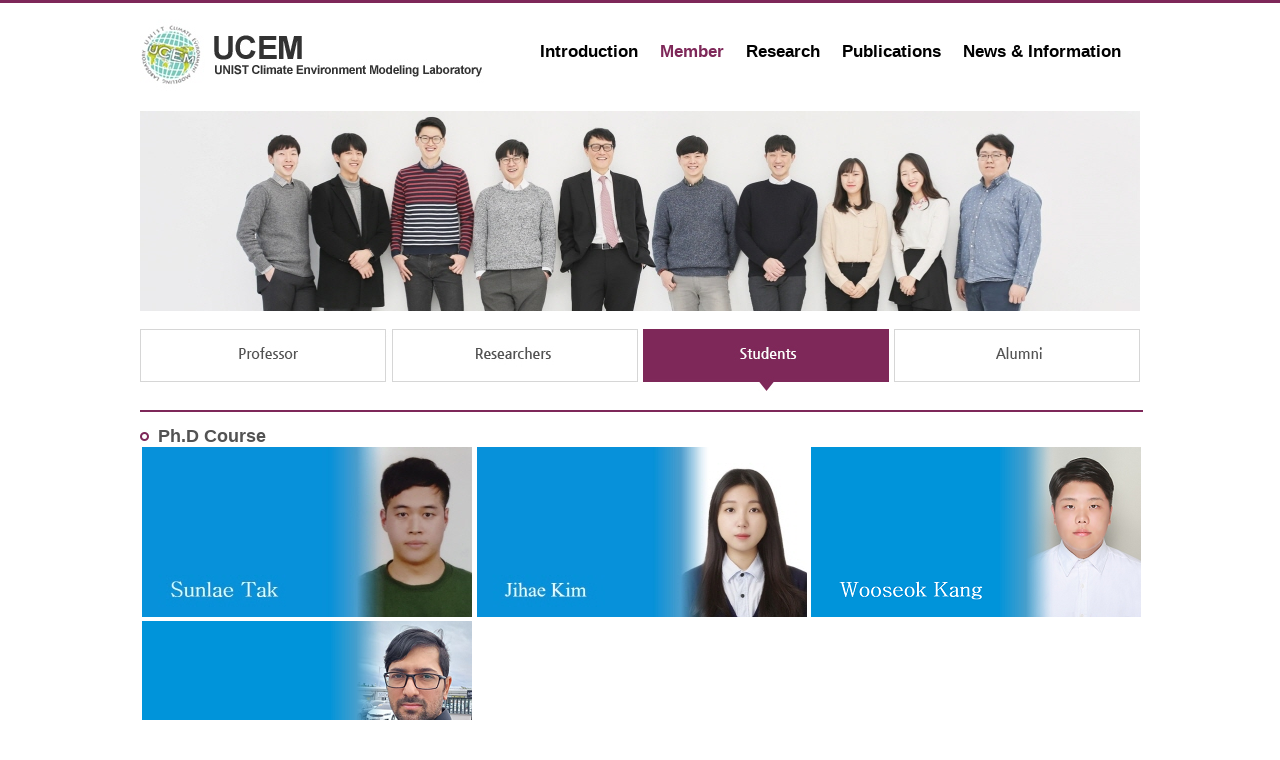

--- FILE ---
content_type: text/html;charset=utf-8
request_url: https://climate.unist.ac.kr/members/students.sko;jsessionid=06264D588CF03FB43396564E5EC96764
body_size: 24012
content:












<!DOCTYPE html PUBLIC "-//W3C//DTD XHTML 1.0 Transitional//EN" "http://www.w3.org/TR/xhtml1/DTD/xhtml1-transitional.dtd">
<html xmlns="http://www.w3.org/1999/xhtml">
<head>
<meta http-equiv="Content-Type" content="text/html;charset=utf-8" />
<meta http-equiv="cache-control" content="no-cache" />
<meta http-equiv="X-UA-Compatible" content="IE=edge" />
<title>UCEM - UNIST Climate Environment Modeling Laboratory</title>
<link type="text/css" rel="stylesheet"  href="/resources/jquery-ui/jquery-ui.min.css;jsessionid=D4B0B6441C466A1E40B16B5ADA8D4C02" />
<link type="text/css" rel="stylesheet"  href="/resources/css/style.css;jsessionid=D4B0B6441C466A1E40B16B5ADA8D4C02" />
<script type="text/javascript" src="/resources/js/tmpl.js;jsessionid=D4B0B6441C466A1E40B16B5ADA8D4C02"></script>
<script type="text/javascript" src="/resources/js/jquery-1.10.2.min.js;jsessionid=D4B0B6441C466A1E40B16B5ADA8D4C02"></script>
<script type="text/javascript" src="/resources/jquery-ui/jquery-ui.min.js;jsessionid=D4B0B6441C466A1E40B16B5ADA8D4C02"></script>
<script type="text/javascript" src="/resources/js/cmmn-util.js;jsessionid=D4B0B6441C466A1E40B16B5ADA8D4C02"></script>
<script type="text/javascript" src="/resources/js/jquery-back-to-top.js;jsessionid=D4B0B6441C466A1E40B16B5ADA8D4C02"></script>
<script type="text/javascript" src="/resources/jquery-image-rollover/custom.js;jsessionid=D4B0B6441C466A1E40B16B5ADA8D4C02"></script>
<script type="text/javascript" src="/resources/profiles/students.js;jsessionid=D4B0B6441C466A1E40B16B5ADA8D4C02"></script>
<script type="text/javascript">
function viewProfile(studentId) {
    $('#screen-overlay').css({
        display: 'block',
        width: '100%',
        height: '100%'
    });
    
    var positionX = ($(window).width() / 2) - 324;
    var positionY = $(window).scrollTop() + 100;
    $('#profile-panel').css({
        left: positionX + 'px',
        top: positionY + 'px'
    }).show(500);
    $('#profile-close').css({
        display : 'block'
    });
    
    var resultHtml = tmpl("tmpl-result", getProfileOfStudent(studentId));
    $('#profile-contents').html(resultHtml);
}
</script>
</head>
<body>


<div id="ucem_top">
    <div id="ucem_top_bg">
        <div id="ucem_top_center">
            <div id="ucem_top_logo"><a href="/;jsessionid=D4B0B6441C466A1E40B16B5ADA8D4C02"><img src="/resources/img/logo.jpg;jsessionid=D4B0B6441C466A1E40B16B5ADA8D4C02" border="0"/></a></div>
            <div id="ucem_top_menu">
                <ul class="ucem_top_menu_ul" id="navigation">
                <li class="ucem_top_menu_li dropdown"><a class="menu_main" id="header-introduction" href="/introduction/;jsessionid=D4B0B6441C466A1E40B16B5ADA8D4C02">Introduction</a>
                    <div>
                        <ul class="sub_navigation">
                        <li><a href="/introduction/introduction.sko;jsessionid=D4B0B6441C466A1E40B16B5ADA8D4C02">Introduction</a></li>
                        <li><a href="/introduction/facilities.sko;jsessionid=D4B0B6441C466A1E40B16B5ADA8D4C02">Facilities</a></li>
                        <li><a href="/introduction/location.sko/;jsessionid=D4B0B6441C466A1E40B16B5ADA8D4C02">Location</a></li>
                        </ul>
                    </div>
                </li>
                <li class="ucem_top_menu_li dropdown"><a class="menu_main" id="header-members" href="/members/;jsessionid=D4B0B6441C466A1E40B16B5ADA8D4C02">Member</a>
                    <div>
                        <ul class="sub_navigation">
                        <li><a href="/members/professor.sko;jsessionid=D4B0B6441C466A1E40B16B5ADA8D4C02">Professor</a></li>
                        <li><a href="/members/researchers.sko;jsessionid=D4B0B6441C466A1E40B16B5ADA8D4C02">Researchers</a></li>
                        <li><a href="/members/students.sko;jsessionid=D4B0B6441C466A1E40B16B5ADA8D4C02">Students</a></li>
                        <li><a href="/members/alumni.sko;jsessionid=D4B0B6441C466A1E40B16B5ADA8D4C02">Alumni</a></li>
                        </ul>
                    </div>
                </li>
                <li class="ucem_top_menu_li dropdown"><a class="menu_main" id="header-research" href="/research/;jsessionid=D4B0B6441C466A1E40B16B5ADA8D4C02">Research</a>
                    <div>
                        <ul class="sub_navigation">
                        <li><a href="/research/main.sko;jsessionid=D4B0B6441C466A1E40B16B5ADA8D4C02">Main</a></li>
                        <li><a href="/research/globalClimateModel.sko;jsessionid=D4B0B6441C466A1E40B16B5ADA8D4C02">Global Climate Model</a></li>
                        <li><a href="/research/climateDynamics.sko;jsessionid=D4B0B6441C466A1E40B16B5ADA8D4C02">Climate Dynamics</a></li>
                        <li><a href="/research/urbanEnvironment.sko;jsessionid=D4B0B6441C466A1E40B16B5ADA8D4C02">Urban Environment</a></li>
                        <li><a href="/research/globalCarbonCycle.sko;jsessionid=D4B0B6441C466A1E40B16B5ADA8D4C02">Global Carbon Cycle</a></li>
                        <li><a href="/research/seasonalPrediction.sko;jsessionid=D4B0B6441C466A1E40B16B5ADA8D4C02">Seasonal Prediction</a></li>
                        </ul>
                    </div>
                </li>
                <li class="ucem_top_menu_li dropdown"><a class="menu_main" id="header-publications" href="/board/scIJournals/list.sko;jsessionid=D4B0B6441C466A1E40B16B5ADA8D4C02?subMenu=4&menuDsp=1">Publications</a>
                    <div>
                        <ul class="sub_navigation">
                        <li><a href="/board/scIJournals/list.sko;jsessionid=D4B0B6441C466A1E40B16B5ADA8D4C02?subMenu=4&menuDsp=1">SCI Journals</a></li>
                        <li><a href="/board/nonScIJournals/list.sko;jsessionid=D4B0B6441C466A1E40B16B5ADA8D4C02?subMenu=4&menuDsp=2">Non-SCI Journals</a></li>
                        <li><a href="/board/conference/list.sko;jsessionid=D4B0B6441C466A1E40B16B5ADA8D4C02?subMenu=4&menuDsp=3">Conference</a></li>
                        <li><a href="/board/projectReports/list.sko;jsessionid=D4B0B6441C466A1E40B16B5ADA8D4C02?subMenu=4&menuDsp=4">Project Reports</a></li>
                        </ul>
                    </div>
                </li>
                <li class="ucem_top_menu_li dropdown"><a class="menu_main" id="header-newsInformation" href="/board/latestResearch/list.sko;jsessionid=D4B0B6441C466A1E40B16B5ADA8D4C02?subMenu=5&menuDsp=1">News &amp; Information</a>
                    <div>
                        <ul class="sub_navigation">
                        <li><a href="/board/latestResearch/list.sko;jsessionid=D4B0B6441C466A1E40B16B5ADA8D4C02?subMenu=5&menuDsp=1">Latest Research</a></li>
                        <li><a href="/board/newsEvents/list.sko;jsessionid=D4B0B6441C466A1E40B16B5ADA8D4C02?subMenu=5&menuDsp=2">News/Events</a></li>
                        <li><a href="/board/photoNews/list.sko;jsessionid=D4B0B6441C466A1E40B16B5ADA8D4C02?subMenu=5&menuDsp=3">Photo News</a></li>
                        <li><a href="/board/qna/list.sko;jsessionid=D4B0B6441C466A1E40B16B5ADA8D4C02?subMenu=5&menuDsp=4">Q/A</a></li>
                        <li><a href="/board/internal/list.sko;jsessionid=D4B0B6441C466A1E40B16B5ADA8D4C02?subMenu=5&menuDsp=5">Internal</a></li>
                        </ul>
                    </div>
                </li>
                </ul>
            </div>
        </div>
    </div>
</div>


<div id="ucem_m_visual">
    <div id="ucem_m_visual_bg5">
        <div id="ucem_m_visual_center"></div>
    </div>
</div>
<br/>
<div id="ucem_s_contents" style="height: 55px;">
    <div id="ucem_s_contents_bg">
        <div id="ucem_s_contents_center">
            <ul class="ucem_s_contents_ul">

    
    
            <li class="ucem_s_contents_li"><a href="/members/professor.sko;jsessionid=D4B0B6441C466A1E40B16B5ADA8D4C02"><img src="/resources/img/02_menu1.jpg;jsessionid=D4B0B6441C466A1E40B16B5ADA8D4C02" border="0" /></a></li>
    


    
    
            <li class="ucem_s_contents_li"><a href="/members/researchers.sko;jsessionid=D4B0B6441C466A1E40B16B5ADA8D4C02"><img src="/resources/img/02_menu2.jpg;jsessionid=D4B0B6441C466A1E40B16B5ADA8D4C02" border="0" /></a></li>
    


    
            <li class="ucem_s_contents_li"><img src="/resources/img/02_menu3o.jpg;jsessionid=D4B0B6441C466A1E40B16B5ADA8D4C02" border="0" /></li>
    
    


    
    
            <li class="ucem_s_contents_li"><a href="/members/alumni.sko;jsessionid=D4B0B6441C466A1E40B16B5ADA8D4C02"><img src="/resources/img/02_menu4.jpg;jsessionid=D4B0B6441C466A1E40B16B5ADA8D4C02" border="0" /></a></li>
    

            </ul>
        </div>
    </div>
</div>
<div id="ucem_s_contents">
    <div id="ucem_s_contents_bg">
        <div id="ucem_s_contents_center">
            <table cellpadding="0" cellspacing="0" summary="board">
            <tbody>
                <td class="ucem_s_bbs_cont1" colspan="3"></td>
            <tr><td  class="contents_br" colspan="3"></td></tr>
            <td class="contents_t1" colspan="2"><img src="/resources/img/ico_t1.jpg;jsessionid=D4B0B6441C466A1E40B16B5ADA8D4C02" border="0" /> Ph.D Course</td>
            <tr>
                </td>
                </td>
                <td valign="top" style="padding: 2px;">
                    <ul class="ucem_m_service_ul">
                        <li class="contents_t2"><a href="javascript:viewProfile('SunlaeTak');"><span class="roll" ></span><img src="/resources/img/cont2_img09.jpg;jsessionid=D4B0B6441C466A1E40B16B5ADA8D4C02" border="0" /></a></li>
                    </ul>
                <td valign="top" style="padding: 2px;">
                    <ul class="ucem_m_service_ul">
                        <li class="contents_t2"><a href="javascript:viewProfile('JihaeKim');"><span class="roll" ></span><img src="/resources/img/cont2_img03.jpg;jsessionid=D4B0B6441C466A1E40B16B5ADA8D4C02" border="0" /></a></li>
                    </ul>
                <td valign="top" style="padding: 2px;">
                    <ul class="ucem_m_service_ul">
                        <li class="contents_t2"><a href="javascript:viewProfile('WooseokKang');"><span class="roll" ></span><img src="/resources/img/cont2_img20.jpg;jsessionid=D4B0B6441C466A1E40B16B5ADA8D4C02" border="0" /></a></li>
                    </ul>
</tr>
                <td valign="top" style="padding: 2px;">
                    <ul class="ucem_m_service_ul">
                        <li class="contents_t2"><a href="javascript:viewProfile('MohammadzadehNaser');"><span class="roll" ></span><img src="/resources/img/cont2_img28.jpg;jsessionid=D4B0B6441C466A1E40B16B5ADA8D4C02" border="0" /></a></li>
                    </ul>
                </td>
            </tr>
                <td class="ucem_s_bbs_cont1" colspan="3"></td>
            <tr><td  class="contents_br" colspan="3"></td></tr>
            </tr>
            <td class="contents_t1" colspan="2"><img src="/resources/img/ico_t1.jpg;jsessionid=D4B0B6441C466A1E40B16B5ADA8D4C02" border="0" /> Master Course</td>
            <tr>
            </td>
                <td valign="top" style="padding: 2px;">
                    <ul class="ucem_m_service_ul">
                        <li class="contents_t2"><a href="javascript:viewProfile('GeonheeBak');"><span class="roll" ></span><img src="/resources/img/cont2_img24.jpg;jsessionid=D4B0B6441C466A1E40B16B5ADA8D4C02" border="0" /></a></li>
                    </ul>
                <td valign="top" style="padding: 2px;">
                    <ul class="ucem_m_service_ul">
                        <li class="contents_t2"><a href="javascript:viewProfile('HyerinKim');"><span class="roll" ></span><img src="/resources/img/cont2_img07.jpg;jsessionid=D4B0B6441C466A1E40B16B5ADA8D4C02" border="0" /></a></li>
                    </ul>
                <td valign="top" style="padding: 2px;">
                    <ul class="ucem_m_service_ul">
                        <li class="contents_t2"><a href="javascript:viewProfile('KiwookKim');"><span class="roll" ></span><img src="/resources/img/cont2_img22.jpg;jsessionid=D4B0B6441C466A1E40B16B5ADA8D4C02" border="0" /></a></li>
                    </ul>
</tr>
                <td valign="top" style="padding: 2px;">
                    <ul class="ucem_m_service_ul">
                        <li class="contents_t2"><a href="javascript:viewProfile('SeungseokLee');"><span class="roll" ></span><img src="/resources/img/cont2_img25.jpg;jsessionid=D4B0B6441C466A1E40B16B5ADA8D4C02" border="0" /></a></li>
                    </ul>
                </td>
            </tr>

                <td class="ucem_s_bbs_cont1" colspan="3"></td>
            </tr>
            <tr><td  class="contents_br" colspan="3"></td></tr>
            <td class="contents_t1" colspan="2"><img src="/resources/img/ico_t1.jpg;jsessionid=D4B0B6441C466A1E40B16B5ADA8D4C02" border="0" /> Undergraduate (internship)</td>
            <tr>
                </td>
                </td>
                <td valign="top" style="padding: 2px;">
                    <ul class="ucem_m_service_ul">
                        <li class="contents_t2"><a href="javascript:viewProfile('SeokjunJung');"><span class="roll" ></span><img src="/resources/img/cont2_img26.jpg;jsessionid=D4B0B6441C466A1E40B16B5ADA8D4C02" border="0" /></a></li>
                    </ul>
                <td valign="top" style="padding: 2px;">
                    <ul class="ucem_m_service_ul">
                        <li class="contents_t2"><a href="javascript:viewProfile('JiyoungJung');"><span class="roll" ></span><img src="/resources/img/cont2_img27.jpg;jsessionid=D4B0B6441C466A1E40B16B5ADA8D4C02" border="0" /></a></li>
                    </ul>
                <td valign="top" style="padding: 2px;">
                    <ul class="ucem_m_service_ul">
                        <li class="contents_t2"><a href="javascript:viewProfile('HyeminYoon');"><span class="roll" ></span><img src="/resources/img/cont2_img46.jpg;jsessionid=D4B0B6441C466A1E40B16B5ADA8D4C02" border="0" /></a></li>
                    </ul>
</tr>
                <td valign="top" style="padding: 2px;">
                    <ul class="ucem_m_service_ul">
                        <li class="contents_t2"><a href="javascript:viewProfile('MinSon');"><span class="roll" ></span><img src="/resources/img/cont2_img47.jpg;jsessionid=D4B0B6441C466A1E40B16B5ADA8D4C02" border="0" /></a></li>
                    </ul>
                </td>
            </tr>
                <td class="ucem_s_bbs_cont1" colspan="3"></td>
            </tbody>
            </table>
        </div>
    </div>
</div>



<div id="ucem_m_service">
    <div id="ucem_s_service_bg">
        <div id="ucem_s_service_center">
            <table summary="Menu">
                <colgroup>
                    <col style="width: 12%;"/>
                    <col style="width: 16%;"/>
                    <col style="width: 16%;"/>
                    <col style="width: 16%;"/>
                    <col style="width: 16%;"/>
                    <col />
                </colgroup>
                <tbody>
                <tr>
                    <td align="left" class="ucem_s_service_t2">UNIST</td>
                    <td align="left" class="ucem_s_service_t2">Introduction</td>
                    <td align="left" class="ucem_s_service_t2">Members</td>
                    <td align="left" class="ucem_s_service_t2">Research</td>
                    <td align="left" class="ucem_s_service_t2">Publications</td>
                    <td align="left" class="ucem_s_service_t2">News &amp; Information</td>
                </tr>
                <tr>
                    <td align="left" class="ucem_s_service_cont"><a href="/;jsessionid=D4B0B6441C466A1E40B16B5ADA8D4C02">Climate<br/>Environment<br/>Modeling<br/>Laboratory</a></td>
                    <td align="left" class="ucem_s_service_cont">
                        <ul class="ucem_m_service_ul">
                        <li class="ucem_m_service_li"><a href="/introduction/introduction.sko;jsessionid=D4B0B6441C466A1E40B16B5ADA8D4C02">Introduction</a></li>
                        <li class="ucem_m_service_li"><a href="/introduction/facilities.sko;jsessionid=D4B0B6441C466A1E40B16B5ADA8D4C02">Facilities</a></li>
                        <li class="ucem_m_service_li"><a href="/introduction/location.sko/;jsessionid=D4B0B6441C466A1E40B16B5ADA8D4C02">Location</a></li>
                        </ul>
                    </td>
                    <td align="left" class="ucem_s_service_cont">
                        <ul class="ucem_m_service_ul">
                        <li class="ucem_m_service_li"><a href="/members/professor.sko;jsessionid=D4B0B6441C466A1E40B16B5ADA8D4C02">Professor</a></li>
                        <li class="ucem_m_service_li"><a href="/members/researchers.sko;jsessionid=D4B0B6441C466A1E40B16B5ADA8D4C02">Researchers</a></li>
                        <li class="ucem_m_service_li"><a href="/members/students.sko;jsessionid=D4B0B6441C466A1E40B16B5ADA8D4C02">Students</a></li>
                        <li class="ucem_m_service_li"><a href="/members/alumni.sko;jsessionid=D4B0B6441C466A1E40B16B5ADA8D4C02">Alumni</a></li>
                        </ul>
                    </td>
                    <td align="left" class="ucem_s_service_cont">
                        <ul class="ucem_m_service_ul">
                        <li class="ucem_m_service_li"><a href="/research/main.sko;jsessionid=D4B0B6441C466A1E40B16B5ADA8D4C02">Main</a></li>
                        <li class="ucem_m_service_li"><a href="/research/globalClimateModel.sko;jsessionid=D4B0B6441C466A1E40B16B5ADA8D4C02">Global Climate Model</a></li>
                        <li class="ucem_m_service_li"><a href="/research/climateDynamics.sko;jsessionid=D4B0B6441C466A1E40B16B5ADA8D4C02">Climate Dynamics</a></li>
                        <li class="ucem_m_service_li"><a href="/research/urbanEnvironment.sko;jsessionid=D4B0B6441C466A1E40B16B5ADA8D4C02">Urban Environment</a></li>
                        <li class="ucem_m_service_li"><a href="/research/globalCarbonCycle.sko;jsessionid=D4B0B6441C466A1E40B16B5ADA8D4C02">Global Carbon Cycle</a></li>
                        <li class="ucem_m_service_li"><a href="/research/seasonalPrediction.sko;jsessionid=D4B0B6441C466A1E40B16B5ADA8D4C02">Seasonal Prediction</a></li>
                        </ul>
                    </td>
                    <td align="left" class="ucem_s_service_cont">
                        <ul class="ucem_m_service_ul">
                        <li class="ucem_m_service_li"><a href="/board/scIJournals/list.sko;jsessionid=D4B0B6441C466A1E40B16B5ADA8D4C02?subMenu=4&menuDsp=1">SCI Journals</a></li>
                        <li class="ucem_m_service_li"><a href="/board/nonScIJournals/list.sko;jsessionid=D4B0B6441C466A1E40B16B5ADA8D4C02?subMenu=4&menuDsp=2">Non-SCI Journals</a></li>
                        <li class="ucem_m_service_li"><a href="/board/conference/list.sko;jsessionid=D4B0B6441C466A1E40B16B5ADA8D4C02?subMenu=4&menuDsp=3">Conference</a></li>
                        <li class="ucem_m_service_li"><a href="/board/projectReports/list.sko;jsessionid=D4B0B6441C466A1E40B16B5ADA8D4C02?subMenu=4&menuDsp=4">Project Reports</a></li>
                        </ul>
                    </td>
                    <td align="left" class="ucem_s_service_cont">
                        <ul class="ucem_m_service_ul">
                        <li class="ucem_m_service_li"><a href="/board/latestResearch/list.sko;jsessionid=D4B0B6441C466A1E40B16B5ADA8D4C02?subMenu=5&menuDsp=1">Latest Research</a></li>
                        <li class="ucem_m_service_li"><a href="/board/newsEvents/list.sko;jsessionid=D4B0B6441C466A1E40B16B5ADA8D4C02?subMenu=5&menuDsp=2">News/Events</a></li>
                        <li class="ucem_m_service_li"><a href="/board/photoNews/list.sko;jsessionid=D4B0B6441C466A1E40B16B5ADA8D4C02?subMenu=5&menuDsp=3">Photo News</a></li>
                        <li class="ucem_m_service_li"><a href="/board/qna/list.sko;jsessionid=D4B0B6441C466A1E40B16B5ADA8D4C02?subMenu=5&menuDsp=4">Q/A</a></li>
                        <li class="ucem_m_service_li"><a href="/board/internal/list.sko;jsessionid=D4B0B6441C466A1E40B16B5ADA8D4C02?subMenu=5&menuDsp=5">Internal</a></li>
                        </ul>
                    </td>
                </tr>
                </tbody>
            </table>
        </div>
    </div>
</div>



<div id="ucem_s_copy">
    <div id="ucem_s_copy_bg">
        <div id="ucem_s_copy_center">
            <div id="ucem_s_copy_b"><img src="/resources/img/logo_footer.jpg;jsessionid=D4B0B6441C466A1E40B16B5ADA8D4C02" border="0"/></div>
            <div id="ucem_s_copy_b" style="margin-left: 20px;"><b>UNIST-gil 50, Ulsan 44919, Republic of Korea, Bldg.110, 1003-2</b><br/>Copyrightⓒ UCEM All Rights RESERVED<br/>E-mail: milee@unist.ac.kr</div>
        </div>
    </div>
    <div id="login-button">
    
        <p id="login" class="button"><a href="/scrt/loginForm.sko;jsessionid=D4B0B6441C466A1E40B16B5ADA8D4C02"><img src="/resources/img/btn_login.png;jsessionid=D4B0B6441C466A1E40B16B5ADA8D4C02" border="0" alt="LOGIN" /></a></p>
    
    
    </div>
</div>
<div id="back_to_top" style="clear: both;">
    <a href="#" class="back-to-top">Back to Top</a>
</div>
<script type="text/javascript" src="/resources/js/jquery-navigation.js;jsessionid=D4B0B6441C466A1E40B16B5ADA8D4C02"></script>


<div id="screen-overlay" class="ui-widget-overlay"></div>
<div id="profile-panel">
    <div id="profile-contents"></div>
    <div id="profile-close"></div>
</div>

<script type="text/x-tmpl" id="tmpl-result">
<div class="main_content">
    <div class="main_content_left"><img src="/resources/img/{%=o.image%};jsessionid=D4B0B6441C466A1E40B16B5ADA8D4C02" border="0"/></div>
    <div class="main_content_right">
        <ul class="ucem_m_service_ul">
        <li class="contents_t3">{%=o.type%}</li>
        <li class="contents_t3">&nbsp;</li>
        <li class="contents_c4">
            Name : {%=o.name%}<br/>
{% if (o.phone.number) { %}
            Phone : {%=o.phone.number%}
    {% if (o.phone.extension) { %}
            (Extension No : {%=o.phone.extension%})<br/>
    {% } else { %}
            <br/>
    {% } %}
{% } %}
{% if (o.email) { %}
            E-mail : <a href="mailto:{%=o.email%}"><font style="color:#7e2859;"><u>{%=o.email%}</u></font></a>
{% } %}
        </li>
        </ul>
    </div>
</div>
<div class="sub_title" style="clear: both;">Education</div>
<div class="sub_content">
{% if (o.education.school) { %}
    School : {%=o.education.school%}<br/>
{% } %}
{% if (o.education.position) { %}
    Position : {%=o.education.position%}
{% } %}
</div>
<div class="sub_title">Research Interests</div>
<div class="sub_content">
{% if (o.research.name.length > 0) { %}
    <ul>
    {% for (var i=0; i<o.research.name.length; i++) { %}
    <li style="margin-bottom: 4px;">{%=o.research.name[i]%}</li>
    {% } %}
    {% if (o.research.file) { %}
    <li style="margin-bottom: 4px;"><a href="/resources/files/{%=o.research.file%};jsessionid=D4B0B6441C466A1E40B16B5ADA8D4C02 "><font style="color:#7e2859;"><u>[CV]</u></font></a></li>
    {% } %}
    </ul>
{% } %}
</div>
<div class="sub_title">Publications</div>
<div class="sub_content">
{% if (o.publications.length > 0) { %}
    <ul>
    {% for (var i=0; i<o.publications.length; i++) { %}
    <li>{%=o.publications[i]%}</li>
    {% } %}
    </ul>
{% } %}
</div>
</script>

<script type="text/javascript">
$(function() {
    $('#header-members').addClass('ucem_top_menu_active');
    $('#profile-close').click(function() {
        $('#screen-overlay').css({
            display: 'none'
        });
        $('#profile-panel').hide(500);
        $('#profile-close').css({
            display : 'none'
        });
        $('#profile-contents').empty();
    });
});
</script>
</body>
</html>


--- FILE ---
content_type: application/javascript
request_url: https://climate.unist.ac.kr/resources/jquery-image-rollover/custom.js;jsessionid=D4B0B6441C466A1E40B16B5ADA8D4C02
body_size: 423
content:
$(function() {
    // OPACITY OF BUTTON SET TO 0%
    $(".roll").css("opacity","0");
 
    // ON MOUSE OVER
    $(".roll").hover(function () {
 
        // SET OPACITY TO 70%
        $(this).stop().animate({
            opacity: .7
        }, "slow");
    },
 
    // ON MOUSE OUT
    function () {
 
        // SET OPACITY BACK TO 50%
        $(this).stop().animate({
            opacity: 0
        }, "slow");
    });
});